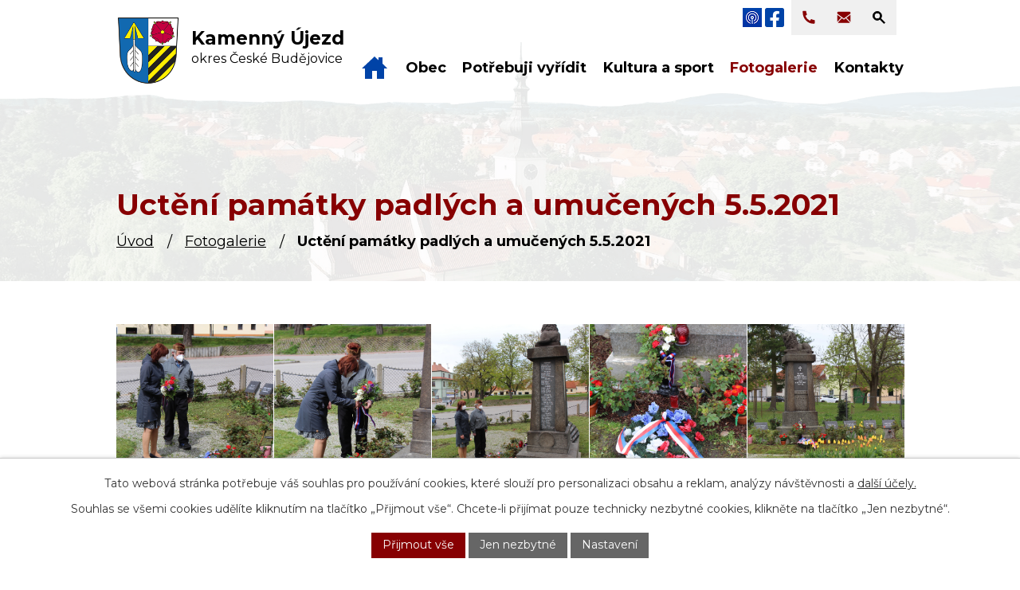

--- FILE ---
content_type: text/html; charset=utf-8
request_url: https://www.kamenny-ujezd.cz/fotogalerie/ucteni-pamatky-padlych-a-umucenych-552021
body_size: 15195
content:
<!DOCTYPE html>
<html lang="cs" data-lang-system="cs">
	<head>



		<!--[if IE]><meta http-equiv="X-UA-Compatible" content="IE=EDGE"><![endif]-->
			<meta name="viewport" content="width=device-width, initial-scale=1, user-scalable=yes">
			<meta http-equiv="content-type" content="text/html; charset=utf-8" />
			<meta name="robots" content="index,follow" />
			<meta name="author" content="Antee s.r.o." />
			<meta name="description" content="Poznejte obec složenou z 9 částí jižně od Č. Budějovic. Navštivte oblíbený Autokemp Štilec, historické památky nebo se kochejte zdejší přírodou." />
			<meta name="keywords" content="Autokempink Štilec, Březí, Bukovec, Kamenný Újezd, Kosov, Krasejovka, Milíkovice, Opalice, Radostice, Rančice." />
			<meta name="viewport" content="width=device-width, initial-scale=1, user-scalable=yes" />
			<meta property="og:image" content="http://www.kamenny-ujezd.cz/image.php?oid=8198641" />
<title>Uctění památky padlých a umučených 5.5.2021 | Kamenný Újezd</title>

		<link rel="stylesheet" type="text/css" href="https://cdn.antee.cz/jqueryui/1.8.20/css/smoothness/jquery-ui-1.8.20.custom.css?v=2" integrity="sha384-969tZdZyQm28oZBJc3HnOkX55bRgehf7P93uV7yHLjvpg/EMn7cdRjNDiJ3kYzs4" crossorigin="anonymous" />
		<link rel="stylesheet" type="text/css" href="/style.php?nid=Q01B&amp;ver=1768399196" />
		<link rel="stylesheet" type="text/css" href="/css/libs.css?ver=1768399900" />
		<link rel="stylesheet" type="text/css" href="https://cdn.antee.cz/genericons/genericons/genericons.css?v=2" integrity="sha384-DVVni0eBddR2RAn0f3ykZjyh97AUIRF+05QPwYfLtPTLQu3B+ocaZm/JigaX0VKc" crossorigin="anonymous" />

		<script src="/js/jquery/jquery-3.0.0.min.js" ></script>
		<script src="/js/jquery/jquery-migrate-3.1.0.min.js" ></script>
		<script src="/js/jquery/jquery-ui.min.js" ></script>
		<script src="/js/jquery/jquery.ui.touch-punch.min.js" ></script>
		<script src="/js/libs.min.js?ver=1768399900" ></script>
		<script src="/js/ipo.min.js?ver=1768399889" ></script>
			<script src="/js/locales/cs.js?ver=1768399196" ></script>

			<script src='https://www.google.com/recaptcha/api.js?hl=cs&render=explicit' ></script>

		<link href="/aktuality?action=atom" type="application/atom+xml" rel="alternate" title="Aktuality">
		<link href="/uredni-deska?action=atom" type="application/atom+xml" rel="alternate" title="Úřední deska">
		<link href="/pozvanky?action=atom" type="application/atom+xml" rel="alternate" title="Pozvánky">
		<link href="/prijate-zadosti-a-odpovedi-dle-zakona-c-10699-sb?action=atom" type="application/atom+xml" rel="alternate" title="Přijaté žádosti a odpovědi dle zákona č. 106/99 Sb.">
		<link href="/smlouvy-o-poskytnuti-dotaci-nad-50000-kc?action=atom" type="application/atom+xml" rel="alternate" title="Smlouvy o poskytnutí dotací nad 50.000,- Kč">
		<link href="/smlouvy-o-dilo-nad-50000-kc?action=atom" type="application/atom+xml" rel="alternate" title="Smlouvy o dílo nad 50.000,- Kč">
		<link href="/index.php?action=atom&amp;oid=12489253" type="application/atom+xml" rel="alternate" title="Výběrová řízení na zakázky malého rozsahu">
		<link href="/rozpocet-a-zaverecny-ucet?action=atom" type="application/atom+xml" rel="alternate" title="Rozpočet a závěrečný účet">
<meta name="format-detection" content="telephone=no">
<link rel="preconnect" href="https://fonts.googleapis.com">
<link rel="preconnect" href="https://fonts.gstatic.com" crossorigin>
<link href="https://fonts.googleapis.com/css2?family=Montserrat:wght@400..700&amp;display=fallback" rel="stylesheet">
<link href="/image.php?nid=694&amp;oid=12526077" rel="icon" type="image/png">
<link rel="shortcut icon" href="/image.php?nid=694&amp;oid=12526077">
<script>
//posun h1
ipo.api.live('h1', function(el) {
if( !document.getElementById('page11547367') && $("#system-menu").length != 1 && !$(".error").length )
{
if (window.innerWidth >= 1025)
{
$(el).wrap("<div class='wrapper-h1 layout-container' />");
$(".wrapper-h1").insertBefore("#iponavigation p");
}
}
});
//převod úvodní fotky do drobečkové navigace
ipo.api.live('body', function(el) {
if( !document.getElementById('page11547367') && !$(".error").length )
{
if( $(el).find(".subpage-background").length )
{
var image_back = $(el).find(".subpage-background .boxImage").html();
$(el).find("#iponavigation").append(image_back);
}
}
});
ipo.api.live('body', function(el) {
//oprava rozměrů fotek
var getMeta = (url, cb) => {
const img = new Image();
img.onload = () => cb(null, img);
img.onerror = (err) => cb(err);
img.src = url;
};
$("img[data-id='automatic-dimension']").each(function( index, es ) {
getMeta($(this).attr("src"), (err, img) => {
$(this).attr("width", img.naturalWidth);
$(this).attr("height", img.naturalHeight);
});
});
//oprava lazyloading
$("img:not(.not-loaded)").each(function( index, es ) {
if( !$(this).is('[loading]').length ){
$(this).attr("loading", "lazy");
var src = $(this).attr("src");
$(this).attr("data-src", src);
}
});
//přesun vyhledávání
$(el).find(".elasticSearchForm").appendTo(".header-fulltext");
//přejmenování placeholderu
$(el).find(".elasticSearchForm input[type='text']").attr("placeholder", "vyhledat");
//funkce pro zobrazování, skrývání vyhledávání a ovládání na desktopu
$(el).find(".elasticSearchForm input[type='text']").on("click change focus", function() {
if ( $(this).val() )
{
$(el).find(".elasticSearchForm").addClass("active");
}
else
{
$(el).find(".elasticSearchForm").removeClass("active");
}
});
//funkce na přidání posuvníku
function displayWhisperer()
{
if( !$(".elaasticSearch-autocompleteResult").is(':empty')  )
{
$("body").addClass("apply-scroll");
}
else
{
$("body").removeClass("apply-scroll");
}
}
$(".elasticSearchForm input[type='text']").keyup(function() {
$.ajax({
type: "POST",
data: 'keyword=' + $(this).val(),
beforeSend: function() {
displayWhisperer();
},
success: function(data) {
displayWhisperer();
}
});
});
});
//funkce pro zobrazování a skrývání vyhledávání
ipo.api.live(".header-fulltext > a", function(el){
var ikonaLupa = $(el).find(".ikona-lupa");
$(el).click(function(e) {
e.preventDefault();
$(this).toggleClass("search-active");
$("body").toggleClass("search-active");
if($(this).hasClass("search-active"))
{
$(ikonaLupa).text('X');
$(ikonaLupa).attr("title","Zavřít vyhledávání");
}
else
{
$(this).removeClass("search-active");
$("body").removeClass("search-active");
if( $("body").hasClass("apply-scroll") )
{
$("body").removeClass("apply-scroll");
}
$(ikonaLupa).attr("title","Otevřít vyhledávání");
$(".elasticSearchForm input[type=text]").val("");
}
$(".elasticSearchForm input[type=text]").focus();
});
});
//označení položek, které mají submenu
ipo.api.live('#ipotopmenu ul.topmenulevel1 li.topmenuitem1', function(el) {
var submenu2 = $(el).find("ul.topmenulevel2");
if (submenu2.length)
{
var title_link = $(el).find("> a").text();
$(submenu2).append("<h3>"+title_link+"</\h3>");
$(el).addClass("hasSubmenu");
$(el).find("> a").after("<span class='open-submenu' />");
}
});
//wrapnutí spanu do poležek první úrovně
ipo.api.live('#ipotopmenu ul.topmenulevel1 li.topmenuitem1 > a', function(el) {
$(el).wrapInner("<span>");
});
//rozbaleni menu
$(function() {
if (window.innerWidth <= 1024)
{
$(".topmenulevel1 > li.hasSubmenu").each(function( index, es ) {
if( $(es).hasClass("active") )
{
$(".topmenulevel1 > li.hasSubmenu.active > ul.topmenulevel2").css("display","block");
$(".topmenulevel1 > li.hasSubmenu.active > .open-submenu").addClass("see-more");
}
$(es).find("> .open-submenu").click(function(e) {
if( $(es).hasClass("active") && $(this).hasClass("see-more") )
{
$(this).removeClass("see-more");
$(es).find("> ul.topmenulevel2").css("display","none");
}
else{
$(this).toggleClass("see-more");
if($(this).hasClass("see-more")) {
$("ul.topmenulevel2").css("display","none");
$(this).next("ul.topmenulevel2").css("display","block");
$(".topmenulevel1 > li > a").removeClass("see-more");
$(this).addClass("see-more");
} else {
$(this).removeClass("see-more");
$(this).next("ul.topmenulevel2").css("display","none");
}
}
});
});
}
});
ipo.api.live('#ipotopmenu ul.topmenulevel2 li.topmenuitem2', function(el) {
var submenu3 = $(el).find("ul.topmenulevel3");
if (submenu3.length)
{
var title_link = $(el).find("> a").text();
$(submenu3).append("<h4>"+title_link+"</\h4>");
$(el).addClass("hasSubmenu");
$(el).find("> a").after("<span class='open-submenu' />");
}
});
ipo.api.live('#ipotopmenu ul.topmenulevel2 li.topmenuitem2 > a', function(el) {
$(el).wrapInner("<span>");
});
//rozbaleni menu
$(function() {
if (window.innerWidth <= 1024)
{
$(".topmenulevel2 > li.hasSubmenu").each(function( index, es ) {
if( $(es).find("> .topmenulevel3 > li.active").length )
{
$(es).addClass("active");
}
if( $(es).hasClass("active") )
{
$(".topmenulevel2 > li.hasSubmenu.active > ul.topmenulevel3").css("display","block");
$(".topmenulevel2 > li.hasSubmenu.active > .open-submenu").addClass("see-more");
}
$(es).find("> .open-submenu").click(function(e) {
if( $(es).hasClass("active") && $(this).hasClass("see-more")  )
{
$(this).removeClass("see-more");
$(es).find("> ul.topmenulevel3").css("display","none");
}
else
{
$(this).toggleClass("see-more");
if( $(this).hasClass("see-more") )
{
$("ul.topmenulevel3").css("display","none");
$(".topmenulevel2 > li.hasSubmenu > .open-submenu").removeClass("see-more");
$(this).next("ul.topmenulevel3").css("display","block");
$(this).addClass("see-more");
}
else
{
$(this).removeClass("see-more");
$(this).next("ul.topmenulevel3").css("display","none");
}
}
});
});
}
});
ipo.api.live('#ipotopmenu ul.topmenulevel3 li.topmenuitem3 > a', function(el) {
$(el).wrapInner("<span>");
});
ipo.api.live("body", function(el){
//galerie
$(el).find(".gallery .matrix > li").each(function( index, es ) {
if( $(es).find("div > a img").length )
{
var productImage = $(es).find("div > a img").attr("src");
$(es).find("div > a img").attr("data-imageUrl", productImage);
var productAttribute = $(es).find("div > a img").attr("data-imageUrl");
var productResult = productAttribute.split("&width")[0];
$(es).find("div > a > img").attr("src", productResult);
$(es).find("div > a > img").attr("data-src", productResult);
}
else
{
var link_product = $(es).find(".title > a").attr("href");
$(es).addClass("not-image");
$(es).find("div > h2").after('<a href="'+link_product+'"></\a>');
}
var link_product = $(es).find(".title > a").attr("href");
var title_product = $(es).find(".title").attr("title");
$(es).find(".title a").text(title_product);
$(es).append("<a class='link__wrapper' href='"+link_product+"'><\/a>");
if( $("html[lang='cs']").length ){
$(es).append('<span class="vstup">Vstoupit do alba <svg xmlns="http://www.w3.org/2000/svg" version="1.1" x="0" y="0" width="6" height="10" viewBox="0 0 6 10" xml:space="preserve" enable-background="new 0 0 6 10"><path d="m1.7 9.7 4-4c.2-.2.3-.5.3-.7a1 1 0 0 0-.3-.7l-4-4A1 1 0 0 0 .3.3c-.4.4-.4.9 0 1.4L3.6 5 .3 8.4c-.4.5-.4 1 0 1.4.4.3 1.1.3 1.4-.1z" fill="#d6bea9"/>\span>');
}
if( $("html[lang='en']").length ){
$(es).append('<span class="vstup">Enter the album <svg xmlns="http://www.w3.org/2000/svg" version="1.1" x="0" y="0" width="6" height="10" viewBox="0 0 6 10" xml:space="preserve" enable-background="new 0 0 6 10"><path d="m1.7 9.7 4-4c.2-.2.3-.5.3-.7a1 1 0 0 0-.3-.7l-4-4A1 1 0 0 0 .3.3c-.4.4-.4.9 0 1.4L3.6 5 .3 8.4c-.4.5-.4 1 0 1.4.4.3 1.1.3 1.4-.1z" fill="#d6bea9"/>\span>');
}
if( $("html[lang='de']").length ){
$(es).append('<span class="vstup">Eintreten <svg xmlns="http://www.w3.org/2000/svg" version="1.1" x="0" y="0" width="6" height="10" viewBox="0 0 6 10" xml:space="preserve" enable-background="new 0 0 6 10"><path d="m1.7 9.7 4-4c.2-.2.3-.5.3-.7a1 1 0 0 0-.3-.7l-4-4A1 1 0 0 0 .3.3c-.4.4-.4.9 0 1.4L3.6 5 .3 8.4c-.4.5-.4 1 0 1.4.4.3 1.1.3 1.4-.1z" fill="#d6bea9"/>\span>');
}
$(es).find("> div > *").unwrap();
});
if( $(el).find(".images > div").length || $(el).find(".catalog.view-itemDetail").length )
{
$(el).find(".images > div").each(function( index, es ) {
var productImage = $(es).find(".image-inner-wrapper a.image-detail img").attr("data-src");
var productResult = productImage.split("&width")[0];
$(es).find(".image-inner-wrapper a.image-detail img").attr("data-src", productResult);
});
}
else
{
$(el).find(".images > div").each(function( index, es ) {
var productImage = $(es).find(".image-inner-wrapper a.image-detail img").attr("src");
var productResult = productImage.split("&width")[0];
$(es).find(".image-inner-wrapper a.image-detail img").attr("src", productResult);
});
}
//odstranění &width
if( $(el).find(".articles > .article").length ){
$(el).find(".articles > .article").each(function( index, es ) {
if( $(es).find("a:not(.morelink) img").length ){
var productImage = $(es).find("a:not(.morelink) img").attr("data-src");
var productResult = productImage.split("&width")[0];
$(es).find("a:not(.morelink) img").attr("data-src", productResult);
}
});
}
//úřední deska
if( $(el).find(".noticeBoard").length ){
$(el).find("table.datagrid .header > th").each(function( i, j ) {
var title = $(j).find("> a").text();
$(j).find("> a").attr("title", title);
$(j).find(".positioner > a").each(function( k, l ) {
if( k == 0 ){
$(l).attr("title", "Seřadit vzestupně");
}
if( k == 1 ){
$(l).attr("title", "Seřadit sestupně");
}
});
});
}
//zjištění zda se jedná o stránku gdpr
if( $(el).find(".view-personalDataProcessing.content").length )
{
$(el).addClass("gdpr-site");
}
//zjištění zda se jedná o stránku 404
if( $(el).find(".error").length )
{
$(el).addClass("error-page");
}
//wrapnutí subpage-rozcestníku a přidání tlačítka pro rozbalování
if( $("html[lang='cs']").length ){
$(el).find(".ipo-widget[data-mce-fragment] ul").before('<span class="action-button"><span>Zobrazit podstránky</\span> <svg xmlns="http://www.w3.org/2000/svg" version="1.1" x="0" y="0" width="6" height="10" viewBox="0 0 6 10" xml:space="preserve" enable-background="new 0 0 6 10"><path d="m1.7 9.7 4-4c.2-.2.3-.5.3-.7a1 1 0 0 0-.3-.7l-4-4A1 1 0 0 0 .3.3c-.4.4-.4.9 0 1.4L3.6 5 .3 8.4c-.4.5-.4 1 0 1.4.4.3 1.1.3 1.4-.1z" fill="#fff"/>\span>');
}else if ($("html[lang='en']").length){
$(el).find(".ipo-widget[data-mce-fragment] ul").before('<span class="action-button"><span>View subpages</\span> <svg xmlns="http://www.w3.org/2000/svg" version="1.1" x="0" y="0" width="6" height="10" viewBox="0 0 6 10" xml:space="preserve" enable-background="new 0 0 6 10"><path d="m1.7 9.7 4-4c.2-.2.3-.5.3-.7a1 1 0 0 0-.3-.7l-4-4A1 1 0 0 0 .3.3c-.4.4-.4.9 0 1.4L3.6 5 .3 8.4c-.4.5-.4 1 0 1.4.4.3 1.1.3 1.4-.1z" fill="#fff"/>\span>');
}else{
$(el).find(".ipo-widget[data-mce-fragment] ul").before('<span class="action-button"><span>Unterseiten ansehen</\span> <svg xmlns="http://www.w3.org/2000/svg" version="1.1" x="0" y="0" width="6" height="10" viewBox="0 0 6 10" xml:space="preserve" enable-background="new 0 0 6 10"><path d="m1.7 9.7 4-4c.2-.2.3-.5.3-.7a1 1 0 0 0-.3-.7l-4-4A1 1 0 0 0 .3.3c-.4.4-.4.9 0 1.4L3.6 5 .3 8.4c-.4.5-.4 1 0 1.4.4.3 1.1.3 1.4-.1z" fill="#fff"/>\span>');
}
//wrapnutí subpage-rozcestníku
$(el).find(".ipo-widget[data-mce-fragment] ul > li > a").wrapInner("<span />");
//přidání třídy action-button
$(el).find(".backlink, .event.clearfix > a, .destination > p:last-child > a").addClass("action-button");
//přesun patičky
$(el).find("#ipocopyright").insertAfter("#ipocontainer");
});
ipo.api.live('.ipo-widget[data-mce-fragment] > .action-button', function(el) {
$(el).click(function(e) {
e.preventDefault();
$(this).toggleClass("see-more");
if($(this).hasClass("see-more")) {
if( $("html[lang='cs']").length ){
$(this).find("span").text('Skrýt podstránky');
}else if ($("html[lang='en']").length){
$(this).find("span").text('Hide subpages');
}else{
$(this).find("span").text('Unterseiten ausblenden');
}
} else {
$(this).removeClass("see-more");
if( $("html[lang='cs']").length ){
$(this).find("span").text('Zobrazit podstránky');
}else if ($("html[lang='en']").length){
$(this).find("span").text('View subpages');
}else{
$(this).find("span").text('Unterseiten ansehen');
}
}
$(".ipo-widget[data-mce-fragment] ul").slideToggle("slow", "easeInOutSine", function () {});
});
});
</script>


 

 


<link rel="preload" href="/image.php?nid=694&amp;oid=12526085" as="image">

	</head>

	<body id="page26113" class="subpage26113"
			
			data-nid="694"
			data-lid="CZ"
			data-oid="26113"
			data-layout-pagewidth="1024"
			
			data-slideshow-timer="3"
			 data-ipo-meta-album="55"
						
				
				data-layout="responsive" data-viewport_width_responsive="1024"
			>



							<div id="snippet-cookiesConfirmation-euCookiesSnp">			<div id="cookieChoiceInfo" class="cookie-choices-info template_1">
					<p>Tato webová stránka potřebuje váš souhlas pro používání cookies, které slouží pro personalizaci obsahu a reklam, analýzy návštěvnosti a 
						<a class="cookie-button more" href="https://navody.antee.cz/cookies" target="_blank">další účely.</a>
					</p>
					<p>
						Souhlas se všemi cookies udělíte kliknutím na tlačítko „Přijmout vše“. Chcete-li přijímat pouze technicky nezbytné cookies, klikněte na tlačítko „Jen nezbytné“.
					</p>
				<div class="buttons">
					<a class="cookie-button action-button ajax" id="cookieChoiceButton" rel=”nofollow” href="/fotogalerie/ucteni-pamatky-padlych-a-umucenych-552021?do=cookiesConfirmation-acceptAll">Přijmout vše</a>
					<a class="cookie-button cookie-button--settings action-button ajax" rel=”nofollow” href="/fotogalerie/ucteni-pamatky-padlych-a-umucenych-552021?do=cookiesConfirmation-onlyNecessary">Jen nezbytné</a>
					<a class="cookie-button cookie-button--settings action-button ajax" rel=”nofollow” href="/fotogalerie/ucteni-pamatky-padlych-a-umucenych-552021?do=cookiesConfirmation-openSettings">Nastavení</a>
				</div>
			</div>
</div>				<div id="ipocontainer">

			<div class="menu-toggler">

				<span>Menu</span>
				<span class="genericon genericon-menu"></span>
			</div>

			<span id="back-to-top">

				<i class="fa fa-angle-up"></i>
			</span>

			<div id="ipoheader">

				<div class="header-container">
	<div class="header-inner flex-container layout-container">
		<a href="/" class="header-logo" title="Obec Kamenný Újezd">
			<img src="/image.php?nid=694&amp;oid=12526085" alt="Obec Kamenný Újezd" width="147" height="160">
			<span class="nazev-obce">
				<span class="first-nazev">Kamenný Újezd</span>
				<span class="second-nazev">okres České Budějovice</span>
			</span>
		</a>
		<div class="header-icons flex-container">
			<a href="https://kamenny-ujezd.munipolis.cz/" class="tooltip" title="MUNIPOLIS" target="_blank" rel="noopener noreferrer">
				<img src="/image.php?nid=694&amp;oid=12532561" alt="Munipolis" width="24" height="24">
			</a>
			<a href="https://www.facebook.com/KamennyUjezd/" class="tooltip facebook" title="Facebook" target="_blank" rel="noopener noreferrer">
				<img src="/image.php?nid=694&amp;oid=12532721" alt="Facebook" width="24" height="24">
			</a>
			<a href="tel:+420387998204" class="tooltip tel tel-header" title="+420 387 998 204" aria-label="Zavolat na +420 387 998 204">
				<svg width="16" height="17" viewbox="0 0 16 17" fill="none" xmlns="http://www.w3.org/2000/svg">
					<path d="M15.4 12.11v3.2q0 .35-.22.61a.8.8 0 0 1-.55.29l-.9.04C6.33 16.25.33 9.78.33 1.8q0-.38.04-.97Q.4.49.64.24A.8.8 0 0 1 1.2 0h2.96q.16 0 .28.12.12.1.14.29a13 13 0 0 0 1.06 4.1c.08.19.03.4-.12.52l-1.8 1.39a11.4 11.4 0 0 0 5.72 6.18l1.3-1.95a.4.4 0 0 1 .21-.16.4.4 0 0 1 .26.03 11 11 0 0 0 3.81 1.14q.16.03.27.15.1.13.1.3" fill="#870002"></path>
				</svg>
			</a>
			<a href="mailto:ou@kamenny-ujezd.cz" class="tooltip mail-header" title="ou@kamenny-ujezd.cz" aria-label="Napsat e-mail na adresu ou@kamenny-ujezd.cz">
				<svg width="19" height="19" viewbox="0 0 19 19" fill="none" xmlns="http://www.w3.org/2000/svg"><g clip-path="url(#a)">
					<path fill-rule="evenodd" clip-rule="evenodd" d="m7.06 10.45 2.42 1.79 2.34-1.74 5.23 5.57q-.21.06-.44.07H2.35q-.27 0-.53-.11zm10.98-4.57v8.72q0 .35-.13.64l-5.13-5.45zM.93 5.93 6.1 9.74l-5.08 5.4q-.1-.26-.1-.54zM16.6 2.3c.79 0 1.43.68 1.43 1.53v.54l-8.56 6.36-8.55-6.3v-.6c0-.85.64-1.53 1.42-1.53z" fill="#870002"></path></g><defs><clippath id="a"><path fill="#fff" d="M.93 0h17.11v18.44H.93z"></path></clippath></defs>
				</svg>
			</a>
			<div class="header-fulltext">
				<a href="#" class="tooltip" title="Otevřít vyhledávání"><span title="Otevřít vyhledávání" class="ikona-lupa">Ikona</span></a>
			</div>
		</div>
	</div>
</div>



<div class="subpage-background">
	
		 
		<div class="boxImage">
			<img class="not-loaded" fetchpriority="high" src="/image.php?oid=12525924&amp;nid=694" width="2000" height="455" alt="Obec Kamenný Újezd">
		</div>
		 
		
	
</div>			</div>

			<div id="ipotopmenuwrapper">

				<div id="ipotopmenu">
<h4 class="hiddenMenu">Horní menu</h4>
<ul class="topmenulevel1"><li class="topmenuitem1 noborder" id="ipomenu11547367"><a href="/">Úvod</a></li><li class="topmenuitem1" id="ipomenu5207991"><a href="/obec">Obec</a><ul class="topmenulevel2"><li class="topmenuitem2" id="ipomenu26099"><a href="/zakladni-informace-o-obci">Základní informace o obci</a><ul class="topmenulevel3"><li class="topmenuitem3" id="ipomenu26112"><a href="/historie">Historie</a></li><li class="topmenuitem3" id="ipomenu4631799"><a href="/kroniky">Kroniky</a></li><li class="topmenuitem3" id="ipomenu11491904"><a href="/virtualni-prohlidka">Virtuální prohlídka</a></li><li class="topmenuitem3" id="ipomenu2440463"><a href="/informace-z-osad">Informace z osad</a><ul class="topmenulevel4"><li class="topmenuitem4" id="ipomenu5211867"><a href="/kamenny-ujezd">Kamenný Újezd</a></li><li class="topmenuitem4" id="ipomenu2440465"><a href="/kosov">Kosov</a></li><li class="topmenuitem4" id="ipomenu2440464"><a href="/krasejovka">Krasejovka</a></li><li class="topmenuitem4" id="ipomenu5211893"><a href="/brezi">Březí</a></li><li class="topmenuitem4" id="ipomenu4166874"><a href="/bukovec">Bukovec</a></li><li class="topmenuitem4" id="ipomenu2572955"><a href="/milikovice">Milíkovice</a></li><li class="topmenuitem4" id="ipomenu2440468"><a href="/opalice">Opalice</a></li><li class="topmenuitem4" id="ipomenu5211916"><a href="/radostice">Radostice</a></li><li class="topmenuitem4" id="ipomenu2440469"><a href="/rancice">Rančice</a></li></ul></li></ul></li><li class="topmenuitem2" id="ipomenu26100"><a href="/samosprava-zastupitelstvo">Vedení obce</a></li><li class="topmenuitem2" id="ipomenu12496331"><a href="/rozpocet-a-zaverecny-ucet">Rozpočet a závěrečný účet</a></li><li class="topmenuitem2" id="ipomenu26102"><a href="/vyhlasky-zakony-a-usneseni-zastupitelstva">Vyhlášky a usnesení</a></li><li class="topmenuitem2" id="ipomenu5212007"><a href="/vyberova-rizeni">Výběrová řízení</a><ul class="topmenulevel3"><li class="topmenuitem3" id="ipomenu2808206"><a href="/verejne-zakazky">Veřejné zakázky</a></li><li class="topmenuitem3" id="ipomenu1898102"><a href="/vyberova-rizeni-na-zakazky-maleho-rozsahu">Výběrová řízení na zakázky malého rozsahu</a><ul class="topmenulevel4"><li class="topmenuitem4" id="ipomenu5400532"><a href="/smernice-c-1-2016-o-evidenci-a-zadavani-verejnych-zakazek-maleho-rozsahu-obci-kamenny-ujezd-platna-od-8-12-2016">Směrnice č. 1/2016 o evidenci a zadávání veřejných zakázek malého rozsahu obcí Kamenný Újezd (platná od 8.12.2016)</a></li><li class="topmenuitem4" id="ipomenu2562947"><a href="/vyzvy-k-podani-nabidky">Výzvy k podání nabídky</a></li><li class="topmenuitem4" id="ipomenu2562949"><a href="/vysledky-vyberovych-rizeni">Výsledky výběrových řízení</a></li></ul></li><li class="topmenuitem3" id="ipomenu2898974"><a href="/smlouvy-o-dilo-nad-50-000-kc">Smlouvy o dílo nad 50.000,- Kč</a></li></ul></li><li class="topmenuitem2" id="ipomenu2808200"><a href="/uredni-deska">Úřední deska</a></li><li class="topmenuitem2" id="ipomenu26104"><a href="/elektronicka-podatelna">Elektronická podatelna</a></li><li class="topmenuitem2" id="ipomenu1952359"><a href="/uzemni-plan-obce">Územní plán obce</a><ul class="topmenulevel3"><li class="topmenuitem3" id="ipomenu9318696"><a href="/mapovy-portal">Mapový portál</a></li></ul></li><li class="topmenuitem2" id="ipomenu4696227"><a href="/strategicky-plan-obce">Strategický plán obce</a></li><li class="topmenuitem2" id="ipomenu8203753"><a href="/povinne-zverejnovane-informace">Povinně zveřejňované informace</a><ul class="topmenulevel3"><li class="topmenuitem3" id="ipomenu6502812"><a href="/gdpr">GDPR</a></li></ul></li><li class="topmenuitem2" id="ipomenu12375657"><a href="https://cro.justice.cz/" target="_blank">Registr oznámení</a></li></ul></li><li class="topmenuitem1" id="ipomenu11547370"><a href="/potrebuji-vyridit">Potřebuji vyřídit</a><ul class="topmenulevel2"><li class="topmenuitem2" id="ipomenu12375659"><a href="/matrika-a-evidence-obyvatel">Matrika a evidence obyvatel</a></li><li class="topmenuitem2" id="ipomenu12375660"><a href="/czech-point">Czech POINT</a></li><li class="topmenuitem2" id="ipomenu12375661"><a href="/hrbitov">Hřbitov</a></li><li class="topmenuitem2" id="ipomenu12375662"><a href="/stavebni-zalezitosti-a-kaceni">Stavební záležitosti a kácení</a></li><li class="topmenuitem2" id="ipomenu7542279"><a href="/poplatky">Poplatky</a><ul class="topmenulevel3"><li class="topmenuitem3" id="ipomenu4274197"><a href="/odpadove-hospodarstvi-obce">Odpadové hospodářství obce</a></li></ul></li><li class="topmenuitem2" id="ipomenu3939275"><a href="/poskytovani-dotaci-z-rozpoctu-obce">Poskytování dotací z rozpočtu obce</a><ul class="topmenulevel3"><li class="topmenuitem3" id="ipomenu4879563"><a href="/pravidla-pro-poskytovani-dotaci">Pravidla pro poskytování dotací</a></li><li class="topmenuitem3" id="ipomenu4879568"><a href="/smlouvy-o-posytnuti-dotaci-nad-50-000-kc">Smlouvy o poskytnutí dotací nad 50.000,- Kč</a></li></ul></li><li class="topmenuitem2" id="ipomenu26101"><a href="/poskytovani-informaci-prijem-podani">Poskytování informací, příjem podání</a><ul class="topmenulevel3"><li class="topmenuitem3" id="ipomenu12489001"><a href="/prijate-zadosti-a-odpovedi-dle-zakona-c-10699-sb">Přijaté žádosti a odpovědi dle zákona č. 106/99 Sb.</a></li></ul></li><li class="topmenuitem2" id="ipomenu26115"><a href="/dum-s-pecovatelskou-sluzbou">Dům s pečovatelskou službou</a></li><li class="topmenuitem2" id="ipomenu378237"><a href="/tiskopisy-ke-stazeni">Formuláře, tiskopisy</a></li><li class="topmenuitem2" id="ipomenu2081260"><a href="/ztraty-a-nalezy">Ztráty a nálezy</a></li><li class="topmenuitem2" id="ipomenu26105"><a href="/aktuality">Aktuality</a></li><li class="topmenuitem2" id="ipomenu26134"><a href="/odkazy">Odkazy</a><ul class="topmenulevel3"><li class="topmenuitem3" id="ipomenu5455084"><a href="/zdravotni-stredisko">Zdravotní středisko</a></li><li class="topmenuitem3" id="ipomenu4021036"><a href="http://farnost-kamenny-ujezd.webnode.cz/" target="_blank">Farnost</a></li><li class="topmenuitem3" id="ipomenu12739786"><a href="https://www.zsku.cz/" target="_blank">ZŠ a MŠ</a></li><li class="topmenuitem3" id="ipomenu12739828"><a href="https://www.pilahamr.cz/index.php" target="_blank">LSaP</a></li></ul></li></ul></li><li class="topmenuitem1" id="ipomenu11547371"><a href="/kultura-a-sport">Kultura a sport</a><ul class="topmenulevel2"><li class="topmenuitem2" id="ipomenu2873150"><a href="/knihovna">Knihovna</a><ul class="topmenulevel3"><li class="topmenuitem3" id="ipomenu7070446"><a href="/obecni-knihovna-kamenny-ujezd">Obecní knihovna Kamenný Újezd</a></li><li class="topmenuitem3" id="ipomenu7070447"><a href="/obecni-knihovna-krasejovka">Obecní knihovna Krasejovka</a></li><li class="topmenuitem3" id="ipomenu7070501"><a href="/aktualni-deni">Aktuální dění</a></li><li class="topmenuitem3" id="ipomenu8010313"><a href="/vedomostni-testy-pro-zvidave-ctenare">Vědomostní testy pro zvídavé čtenáře</a></li><li class="topmenuitem3" id="ipomenu8032883"><a href="/osvedcene-tipy-na-vylet">Osvědčené tipy na výlet</a></li><li class="topmenuitem3" id="ipomenu8124693"><a href="/zajimava-videa">Zajímavá videa</a></li><li class="topmenuitem3" id="ipomenu7070118"><a href="/zivot-v-knihovne">Život v knihovně</a></li></ul></li><li class="topmenuitem2" id="ipomenu948458"><a href="/zpravodaj">Zpravodaj</a><ul class="topmenulevel3"><li class="topmenuitem3" id="ipomenu13005041"><a href="/zpravodaj-2026">Zpravodaje 2026</a></li><li class="topmenuitem3" id="ipomenu11806761"><a href="/zpravodaje-2025">Zpravodaje 2025</a></li><li class="topmenuitem3" id="ipomenu10675250"><a href="/zpravodaj-2024">Zpravodaje 2024</a></li><li class="topmenuitem3" id="ipomenu9579185"><a href="/zpravodaje-2023">Zpravodaje 2023</a></li><li class="topmenuitem3" id="ipomenu8651415"><a href="/zpravodaje-2022">Zpravodaje 2022</a></li></ul></li><li class="topmenuitem2" id="ipomenu12739817"><a href="/spolky-a-organizace">Spolky a organizace</a><ul class="topmenulevel3"><li class="topmenuitem3" id="ipomenu12739819"><a href="https://www.facebook.com/p/Bona-in-Opalitz-100069640324526/" target="_blank">Bona in Opalitz</a></li><li class="topmenuitem3" id="ipomenu12739818"><a href="https://vcelarikamennyujezd.cz/" target="_blank">Český svaz včelařů</a></li><li class="topmenuitem3" id="ipomenu750980"><a href="/cos-tj-sokol-kamenny-ujezd">ČOS TJ Sokol Kamenný Újezd</a></li><li class="topmenuitem3" id="ipomenu761357"><a href="/folklorni-soubor-radost">Folklórní soubor Radost</a></li><li class="topmenuitem3" id="ipomenu3268631"><a href="/sdh-krasejovka">SDH Krasejovka</a></li><li class="topmenuitem3" id="ipomenu4790037"><a href="/taekwon-do">Taekwon-do</a></li><li class="topmenuitem3" id="ipomenu4021114"><a href="http://www.sokolku-fotbal.estranky.cz/" target="_blank">TJ Sokol Kamenný Újezd</a></li><li class="topmenuitem3" id="ipomenu1954943"><a href="/bezecke-zavody">Běžecké závody</a></li></ul></li><li class="topmenuitem2" id="ipomenu12488932"><a href="/pozvanky">Pozvánky</a></li><li class="topmenuitem2" id="ipomenu10393422"><a href="/vitani-obcanku">Vítání občánků</a></li><li class="topmenuitem2" id="ipomenu26130"><a href="/autokemp-stilec">Autokemp Štilec</a></li></ul></li><li class="topmenuitem1 active" id="ipomenu26113"><a href="/fotogalerie">Fotogalerie</a><ul class="topmenulevel2"><li class="topmenuitem2" id="ipomenu4347430"><a href="/fotoreportaze">Fotoreportáže</a></li></ul></li><li class="topmenuitem1" id="ipomenu11547373"><a href="/kontakty">Kontakty</a></li></ul>
					<div class="cleartop"></div>
				</div>
			</div>
			<div id="ipomain">
				<div class="elasticSearchForm elasticSearch-container" id="elasticSearch-form-8815354" >
	<h4 class="newsheader">Fulltextové vyhledávání</h4>
	<div class="newsbody">
<form action="/fotogalerie/ucteni-pamatky-padlych-a-umucenych-552021?do=mainSection-elasticSearchForm-8815354-form-submit" method="post" id="frm-mainSection-elasticSearchForm-8815354-form">
<label hidden="" for="frmform-q">Fulltextové vyhledávání</label><input type="text" placeholder="Vyhledat v textu" autocomplete="off" name="q" id="frmform-q" value=""> 			<input type="submit" value="Hledat" class="action-button">
			<div class="elasticSearch-autocomplete"></div>
</form>
	</div>
</div>

<script >

	app.index.requireElasticSearchAutocomplete('frmform-q', "\/fulltextove-vyhledavani?do=autocomplete");
</script>
<div class="data-aggregator-calendar" id="data-aggregator-calendar-11547379">
	<h4 class="newsheader">Kalendář akcí</h4>
	<div class="newsbody">
<div id="snippet-mainSection-dataAggregatorCalendar-11547379-cal"><div class="blog-cal ui-datepicker-inline ui-datepicker ui-widget ui-widget-content ui-helper-clearfix ui-corner-all">
	<div class="ui-datepicker-header ui-widget-header ui-helper-clearfix ui-corner-all">
		<a class="ui-datepicker-prev ui-corner-all ajax" href="/fotogalerie/ucteni-pamatky-padlych-a-umucenych-552021?mainSection-dataAggregatorCalendar-11547379-date=202512&amp;do=mainSection-dataAggregatorCalendar-11547379-reload" title="Předchozí měsíc">
			<span class="ui-icon ui-icon-circle-triangle-w">Předchozí</span>
		</a>
		<a class="ui-datepicker-next ui-corner-all ajax" href="/fotogalerie/ucteni-pamatky-padlych-a-umucenych-552021?mainSection-dataAggregatorCalendar-11547379-date=202602&amp;do=mainSection-dataAggregatorCalendar-11547379-reload" title="Následující měsíc">
			<span class="ui-icon ui-icon-circle-triangle-e">Následující</span>
		</a>
		<div class="ui-datepicker-title">Leden 2026</div>
	</div>
	<table class="ui-datepicker-calendar">
		<thead>
			<tr>
				<th title="Pondělí">P</th>
				<th title="Úterý">Ú</th>
				<th title="Středa">S</th>
				<th title="Čtvrtek">Č</th>
				<th title="Pátek">P</th>
				<th title="Sobota">S</th>
				<th title="Neděle">N</th>
			</tr>

		</thead>
		<tbody>
			<tr>

				<td>

						<span class="tooltip ui-state-default ui-datepicker-other-month">29</span>
				</td>
				<td>

						<span class="tooltip ui-state-default ui-datepicker-other-month">30</span>
				</td>
				<td>

						<span class="tooltip ui-state-default ui-datepicker-other-month">31</span>
				</td>
				<td>

						<span class="tooltip ui-state-default day-off holiday" title="Nový rok">1</span>
				</td>
				<td>

						<span class="tooltip ui-state-default">2</span>
				</td>
				<td>

						<span class="tooltip ui-state-default saturday day-off">3</span>
				</td>
				<td>

						<span class="tooltip ui-state-default sunday day-off">4</span>
				</td>
			</tr>
			<tr>

				<td>

						<span class="tooltip ui-state-default">5</span>
				</td>
				<td>

						<span class="tooltip ui-state-default">6</span>
				</td>
				<td>

						<span class="tooltip ui-state-default">7</span>
				</td>
				<td>

						<span class="tooltip ui-state-default">8</span>
				</td>
				<td>

						<span class="tooltip ui-state-default">9</span>
				</td>
				<td>

						<span class="tooltip ui-state-default saturday day-off">10</span>
				</td>
				<td>

						<span class="tooltip ui-state-default sunday day-off">11</span>
				</td>
			</tr>
			<tr>

				<td>

						<span class="tooltip ui-state-default">12</span>
				</td>
				<td>

						<span class="tooltip ui-state-default">13</span>
				</td>
				<td>

						<span class="tooltip ui-state-default">14</span>
				</td>
				<td>

					<a data-tooltip-content="#tooltip-content-calendar-20260115-11547379" class="tooltip ui-state-default" href="/pozvanky/zapis-do-1-rocniku-zs" title="Zápis do 1. ročníku ZŠ">15</a>
					<div class="tooltip-wrapper">
						<div id="tooltip-content-calendar-20260115-11547379">
							<div>Zápis do 1. ročníku ZŠ</div>
						</div>
					</div>
				</td>
				<td>

					<a data-tooltip-content="#tooltip-content-calendar-20260116-11547379" class="tooltip ui-state-default" href="/kalendar-akci?date=2026-01-16" title="Zápis do 1. ročníku ZŠ,Baráčnický ples">16</a>
					<div class="tooltip-wrapper">
						<div id="tooltip-content-calendar-20260116-11547379">
							<div>Zápis do 1. ročníku ZŠ</div>
							<div>Baráčnický ples</div>
						</div>
					</div>
				</td>
				<td>

						<span class="tooltip ui-state-default saturday day-off">17</span>
				</td>
				<td>

						<span class="tooltip ui-state-default sunday day-off">18</span>
				</td>
			</tr>
			<tr>

				<td>

						<span class="tooltip ui-state-default">19</span>
				</td>
				<td>

						<span class="tooltip ui-state-default">20</span>
				</td>
				<td>

						<span class="tooltip ui-state-default">21</span>
				</td>
				<td>

					<a data-tooltip-content="#tooltip-content-calendar-20260122-11547379" class="tooltip ui-state-default" href="/pozvanky/koncert-a-vystava-zaku-zus-velesin" title="Koncert a výstava žáků ZUŠ Velešín">22</a>
					<div class="tooltip-wrapper">
						<div id="tooltip-content-calendar-20260122-11547379">
							<div>Koncert a výstava žáků ZUŠ Velešín</div>
						</div>
					</div>
				</td>
				<td>

						<span class="tooltip ui-state-default">23</span>
				</td>
				<td>

					<a data-tooltip-content="#tooltip-content-calendar-20260124-11547379" class="tooltip ui-state-default saturday day-off" href="/pozvanky/sokolsky-ples" title="Sokolský ples">24</a>
					<div class="tooltip-wrapper">
						<div id="tooltip-content-calendar-20260124-11547379">
							<div>Sokolský ples</div>
						</div>
					</div>
				</td>
				<td>

						<span class="tooltip ui-state-default sunday day-off">25</span>
				</td>
			</tr>
			<tr>

				<td>

						<span class="tooltip ui-state-default">26</span>
				</td>
				<td>

						<span class="tooltip ui-state-default">27</span>
				</td>
				<td>

						<span class="tooltip ui-state-default">28</span>
				</td>
				<td>

						<span class="tooltip ui-state-default">29</span>
				</td>
				<td>

						<span class="tooltip ui-state-default">30</span>
				</td>
				<td>

					<a data-tooltip-content="#tooltip-content-calendar-20260131-11547379" class="tooltip ui-state-default saturday day-off ui-state-highlight ui-state-active" href="/pozvanky/opalicky-ples" title="Opalický ples">31</a>
					<div class="tooltip-wrapper">
						<div id="tooltip-content-calendar-20260131-11547379">
							<div>Opalický ples</div>
						</div>
					</div>
				</td>
				<td>

						<span class="tooltip ui-state-default sunday day-off ui-datepicker-other-month">1</span>
				</td>
			</tr>
		</tbody>
	</table>
</div>
</div>	</div>
</div>

				<div id="ipomainframe">
					<div id="ipopage">
<div id="iponavigation">
	<h5 class="hiddenMenu">Drobečková navigace</h5>
	<p>
			<a href="/">Úvod</a> <span class="separator">&gt;</span>
			<a href="/fotogalerie">Fotogalerie</a> <span class="separator">&gt;</span>
			<span class="currentPage">Uctění památky padlých a umučených 5.5.2021</span>
	</p>

</div>
						<div class="ipopagetext">
							<div class="gallery view-detail content">
								
								<h1>Uctění památky padlých a umučených 5.5.2021</h1>

<div id="snippet--flash"></div>
								
																	<hr class="cleaner">

<div class="album">
	<div class="paragraph description clearfix"></div>
</div>
	
<div id="snippet--images"><div class="images clearfix">

																			<div class="image-wrapper" data-img="8198641" style="margin: 5.89px; padding: 6px;">
		<div class="image-inner-wrapper with-description">
						<div class="image-thumbnail" style="width: 90px; height: 90px;">
				<a class="image-detail" href="/image.php?nid=694&amp;oid=8198641&amp;width=467" data-srcset="/image.php?nid=694&amp;oid=8198641&amp;width=1067 1600w, /image.php?nid=694&amp;oid=8198641&amp;width=800 1200w, /image.php?nid=694&amp;oid=8198641&amp;width=467 700w, /image.php?nid=694&amp;oid=8198641&amp;width=200 300w" data-image-width="1067" data-image-height="1600" data-caption="" target="_blank">
<img alt="" style="margin: -23px 0px;" loading="lazy" width="90" height="135" data-src="/image.php?nid=694&amp;oid=8198641&amp;width=90&amp;height=135">
</a>
			</div>
										<div class="image-description" title="" style="width: 90px;">
											</div>
						</div>
	</div>
																		<div class="image-wrapper" data-img="8198643" style="margin: 5.89px; padding: 6px;">
		<div class="image-inner-wrapper with-description">
						<div class="image-thumbnail" style="width: 90px; height: 90px;">
				<a class="image-detail" href="/image.php?nid=694&amp;oid=8198643&amp;width=467" data-srcset="/image.php?nid=694&amp;oid=8198643&amp;width=1067 1600w, /image.php?nid=694&amp;oid=8198643&amp;width=800 1200w, /image.php?nid=694&amp;oid=8198643&amp;width=467 700w, /image.php?nid=694&amp;oid=8198643&amp;width=200 300w" data-image-width="1067" data-image-height="1600" data-caption="" target="_blank">
<img alt="" style="margin: -23px 0px;" loading="lazy" width="90" height="135" data-src="/image.php?nid=694&amp;oid=8198643&amp;width=90&amp;height=135">
</a>
			</div>
										<div class="image-description" title="" style="width: 90px;">
											</div>
						</div>
	</div>
																		<div class="image-wrapper" data-img="8198644" style="margin: 5.89px; padding: 6px;">
		<div class="image-inner-wrapper with-description">
						<div class="image-thumbnail" style="width: 90px; height: 90px;">
				<a class="image-detail" href="/image.php?nid=694&amp;oid=8198644&amp;width=467" data-srcset="/image.php?nid=694&amp;oid=8198644&amp;width=1067 1600w, /image.php?nid=694&amp;oid=8198644&amp;width=800 1200w, /image.php?nid=694&amp;oid=8198644&amp;width=467 700w, /image.php?nid=694&amp;oid=8198644&amp;width=200 300w" data-image-width="1067" data-image-height="1600" data-caption="" target="_blank">
<img alt="" style="margin: -23px 0px;" loading="lazy" width="90" height="135" data-src="/image.php?nid=694&amp;oid=8198644&amp;width=90&amp;height=135">
</a>
			</div>
										<div class="image-description" title="" style="width: 90px;">
											</div>
						</div>
	</div>
																		<div class="image-wrapper" data-img="8198645" style="margin: 5.89px; padding: 6px;">
		<div class="image-inner-wrapper with-description">
						<div class="image-thumbnail" style="width: 90px; height: 90px;">
				<a class="image-detail" href="/image.php?nid=694&amp;oid=8198645&amp;width=467" data-srcset="/image.php?nid=694&amp;oid=8198645&amp;width=1067 1600w, /image.php?nid=694&amp;oid=8198645&amp;width=800 1200w, /image.php?nid=694&amp;oid=8198645&amp;width=467 700w, /image.php?nid=694&amp;oid=8198645&amp;width=200 300w" data-image-width="1067" data-image-height="1600" data-caption="" target="_blank">
<img alt="" style="margin: -23px 0px;" loading="lazy" width="90" height="135" data-src="/image.php?nid=694&amp;oid=8198645&amp;width=90&amp;height=135">
</a>
			</div>
										<div class="image-description" title="" style="width: 90px;">
											</div>
						</div>
	</div>
																		<div class="image-wrapper" data-img="8198646" style="margin: 5.89px; padding: 6px;">
		<div class="image-inner-wrapper with-description">
						<div class="image-thumbnail" style="width: 90px; height: 90px;">
				<a class="image-detail" href="/image.php?nid=694&amp;oid=8198646&amp;width=467" data-srcset="/image.php?nid=694&amp;oid=8198646&amp;width=1067 1600w, /image.php?nid=694&amp;oid=8198646&amp;width=800 1200w, /image.php?nid=694&amp;oid=8198646&amp;width=467 700w, /image.php?nid=694&amp;oid=8198646&amp;width=200 300w" data-image-width="1067" data-image-height="1600" data-caption="" target="_blank">
<img alt="" style="margin: -23px 0px;" loading="lazy" width="90" height="135" data-src="/image.php?nid=694&amp;oid=8198646&amp;width=90&amp;height=135">
</a>
			</div>
										<div class="image-description" title="" style="width: 90px;">
											</div>
						</div>
	</div>
																		<div class="image-wrapper" data-img="8198648" style="margin: 5.89px; padding: 6px;">
		<div class="image-inner-wrapper with-description">
						<div class="image-thumbnail" style="width: 90px; height: 90px;">
				<a class="image-detail" href="/image.php?nid=694&amp;oid=8198648&amp;width=467" data-srcset="/image.php?nid=694&amp;oid=8198648&amp;width=1067 1600w, /image.php?nid=694&amp;oid=8198648&amp;width=800 1200w, /image.php?nid=694&amp;oid=8198648&amp;width=467 700w, /image.php?nid=694&amp;oid=8198648&amp;width=200 300w" data-image-width="1067" data-image-height="1600" data-caption="" target="_blank">
<img alt="" style="margin: -23px 0px;" loading="lazy" width="90" height="135" data-src="/image.php?nid=694&amp;oid=8198648&amp;width=90&amp;height=135">
</a>
			</div>
										<div class="image-description" title="" style="width: 90px;">
											</div>
						</div>
	</div>
																		<div class="image-wrapper" data-img="8198649" style="margin: 5.89px; padding: 6px;">
		<div class="image-inner-wrapper with-description">
						<div class="image-thumbnail" style="width: 90px; height: 90px;">
				<a class="image-detail" href="/image.php?nid=694&amp;oid=8198649&amp;width=467" data-srcset="/image.php?nid=694&amp;oid=8198649&amp;width=1067 1600w, /image.php?nid=694&amp;oid=8198649&amp;width=800 1200w, /image.php?nid=694&amp;oid=8198649&amp;width=467 700w, /image.php?nid=694&amp;oid=8198649&amp;width=200 300w" data-image-width="1067" data-image-height="1600" data-caption="" target="_blank">
<img alt="" style="margin: -23px 0px;" loading="lazy" width="90" height="135" data-src="/image.php?nid=694&amp;oid=8198649&amp;width=90&amp;height=135">
</a>
			</div>
										<div class="image-description" title="" style="width: 90px;">
											</div>
						</div>
	</div>
																		<div class="image-wrapper" data-img="8198650" style="margin: 5.89px; padding: 6px;">
		<div class="image-inner-wrapper with-description">
						<div class="image-thumbnail" style="width: 90px; height: 90px;">
				<a class="image-detail" href="/image.php?nid=694&amp;oid=8198650&amp;width=467" data-srcset="/image.php?nid=694&amp;oid=8198650&amp;width=1067 1600w, /image.php?nid=694&amp;oid=8198650&amp;width=800 1200w, /image.php?nid=694&amp;oid=8198650&amp;width=467 700w, /image.php?nid=694&amp;oid=8198650&amp;width=200 300w" data-image-width="1067" data-image-height="1600" data-caption="" target="_blank">
<img alt="" style="margin: -23px 0px;" loading="lazy" width="90" height="135" data-src="/image.php?nid=694&amp;oid=8198650&amp;width=90&amp;height=135">
</a>
			</div>
										<div class="image-description" title="" style="width: 90px;">
											</div>
						</div>
	</div>
																		<div class="image-wrapper" data-img="8198651" style="margin: 5.89px; padding: 6px;">
		<div class="image-inner-wrapper with-description">
						<div class="image-thumbnail" style="width: 90px; height: 90px;">
				<a class="image-detail" href="/image.php?nid=694&amp;oid=8198651&amp;width=467" data-srcset="/image.php?nid=694&amp;oid=8198651&amp;width=1067 1600w, /image.php?nid=694&amp;oid=8198651&amp;width=800 1200w, /image.php?nid=694&amp;oid=8198651&amp;width=467 700w, /image.php?nid=694&amp;oid=8198651&amp;width=200 300w" data-image-width="1067" data-image-height="1600" data-caption="" target="_blank">
<img alt="" style="margin: -23px 0px;" loading="lazy" width="90" height="135" data-src="/image.php?nid=694&amp;oid=8198651&amp;width=90&amp;height=135">
</a>
			</div>
										<div class="image-description" title="" style="width: 90px;">
											</div>
						</div>
	</div>
		<hr class="cleaner">
</div>
</div>

<div id="snippet--uploader"></div><a class='backlink action-button' href='/fotogalerie'>Zpět na přehled</a>
															</div>
						</div>
					</div>


					

					

					<div class="hrclear"></div>
					<div id="ipocopyright">
<div class="copyright">
	<div class="row copyright__inner flex-container layout-container">
	<div class="copy-info">
		<span class="nadpis-footer">Kamenný Újezd</span>
		<div class="copy-info__wrapper flex-container">
			<div class="copy-adresa">
				<p>Náměstí 220<br>373 81 Kamenný Újezd</p>
				<p><a href="tel:+420387998204">+420 387 998 204</a></p>
				<p><a href="mailto:ou@kamenny-ujezd.cz">ou@kamenny-ujezd.cz</a></p>
				<p><strong>ID datové schránky: </strong>aqebdr7</p>
				<p><strong>IČO: </strong>00245062</p>
			</div>
			<div class="copy-hodiny">
				<div>
					<p><strong>Úřední hodiny</strong></p>
					<p><strong><span>Pondělí </span></strong>7:30 - 11:30, 12:30 - 17:30<br><strong><span>Středa </span></strong>7:30 - 11:30, 12:30 - 17:30<br><strong><span>Pátek </span></strong>7:30 - 11:30</p>
				</div>
			</div>
		</div>
	</div>
	<div class="copy-mapa">
		<a title="Zobrazit na mapě" href="https://maps.app.goo.gl/UvnoJde3sxrLiyba7" target="_blank" rel="noopener noreferrer" aria-label="Zobrazit obec na Google mapách">
			<img src="/file.php?nid=694&amp;oid=12533815" width="361" height="207" alt="Mapa">
			<span class="action-button">Zobrazit na mapě</span>
		</a>
	</div>
</div>

<div class="row antee">
	<div class="layout-container">
		© 2026 Kamenný Újezd, <a href="mailto:ou@kamenny-ujezd.cz">Kontaktovat webmastera</a>, <span id="links"><a href="/mapa-stranek">Mapa stránek</a>, <a href="/prohlaseni-o-pristupnosti">Prohlášení o přístupnosti</a></span><br>ANTEE s.r.o. - <a href="https://www.antee.cz" rel="nofollow">Tvorba webových stránek</a>, Redakční systém IPO
	</div>
</div>
</div>
					</div>
					<div id="ipostatistics">
<script >
	var _paq = _paq || [];
	_paq.push(['disableCookies']);
	_paq.push(['trackPageView']);
	_paq.push(['enableLinkTracking']);
	(function() {
		var u="https://matomo.antee.cz/";
		_paq.push(['setTrackerUrl', u+'piwik.php']);
		_paq.push(['setSiteId', 2938]);
		var d=document, g=d.createElement('script'), s=d.getElementsByTagName('script')[0];
		g.defer=true; g.async=true; g.src=u+'piwik.js'; s.parentNode.insertBefore(g,s);
	})();
</script>
<script >
	$(document).ready(function() {
		$('a[href^="mailto"]').on("click", function(){
			_paq.push(['setCustomVariable', 1, 'Click mailto','Email='+this.href.replace(/^mailto:/i,'') + ' /Page = ' +  location.href,'page']);
			_paq.push(['trackGoal', null]);
			_paq.push(['trackPageView']);
		});

		$('a[href^="tel"]').on("click", function(){
			_paq.push(['setCustomVariable', 1, 'Click telefon','Telefon='+this.href.replace(/^tel:/i,'') + ' /Page = ' +  location.href,'page']);
			_paq.push(['trackPageView']);
		});
	});
</script>
					</div>

					<div id="ipofooter">
						
					</div>
				</div>
			</div>
		</div>
	</body>
</html>


--- FILE ---
content_type: image/svg+xml
request_url: https://www.kamenny-ujezd.cz/file.php?nid=694&oid=12533816
body_size: 618
content:
<svg width="21" height="20" viewBox="0 0 21 20" fill="none" xmlns="http://www.w3.org/2000/svg">
<g clip-path="url(#clip0_2_2377)">
<path fill-rule="evenodd" clip-rule="evenodd" d="M7.22268 11.334L10.0727 13.269L12.82 11.387L18.9782 17.42C18.816 17.472 18.6428 17.5 18.4626 17.5H1.67878C1.45723 17.5 1.24574 17.457 1.05138 17.38L7.22268 11.334ZM20.1413 6.376V15.833C20.1413 16.08 20.087 16.314 19.9903 16.525L13.9539 10.611L20.1413 6.376ZM-3.40378e-09 6.429L6.0847 10.561L0.106749 16.419C0.035948 16.2316 -0.000214687 16.0331 -3.40378e-09 15.833V6.429ZM18.4626 2.5C19.3891 2.5 20.1413 3.246 20.1413 4.167V4.753L10.0687 11.648L-3.40378e-09 4.81V4.167C-3.40378e-09 3.247 0.751272 2.5 1.67878 2.5H18.4626Z" fill="#870002"/>
</g>
<defs>
<clipPath id="clip0_2_2377">
<rect width="20.1413" height="20" fill="white"/>
</clipPath>
</defs>
</svg>


--- FILE ---
content_type: image/svg+xml
request_url: https://www.kamenny-ujezd.cz/file.php?nid=694&oid=12533815
body_size: 20908
content:
<svg width="361" height="207" viewBox="0 0 361 207" fill="none" xmlns="http://www.w3.org/2000/svg">
<path d="M115.882 83.8551L118.627 86.5892V88.4644L119.184 88.685L120.539 92.3292L121.368 92.7429L122.924 91.1906L132.253 87.2983L134.299 88.5235L136.337 87.9129L135.681 83.7369L138.683 81.8222L135.547 79.5884L132.679 77.6817L130.302 75.0579L123.078 77.1537L121.645 76.7164L120.432 79.9509L117.794 79.0211L114.666 79.5215L114.069 79.876L117.423 82.3186L115.882 83.8551Z" fill="#A3A3A3" fill-opacity="0.25"/>
<path d="M94.3456 127.392L96.9602 129.346L100.752 127.64L103.714 124.406L105.854 124.989L105.977 127.313L112.577 125.997L114.464 123.243L118.477 125.398L119.978 127.703L122.952 125.229L129.942 126.868L132.743 126.308L135.855 128.637L139.548 126.139L140.626 121.565L143.466 119.899L146.112 122.936L147.368 121.963L149.591 125.217L150.993 125.682L151.846 123.125H153.446L154.279 120.352L157.609 121.108L161.384 120.549L163.217 122.255L164.73 120.746L167.222 120.371L167.664 118.055L167.285 117.015L164.52 116.723L165.148 112.346L167.561 108.285L169.572 108.954L170.449 107.453H173.284L175.054 104.739L177.731 105.074L176.803 102.765L179.848 101.244L181.081 100.126L180.954 98.861L182.984 95.7566V92.0652L180.287 91.6791L179.457 89.0632L177.451 88.3146L174.268 85.4426L176.689 80.6166L177.021 78.2016L174.524 77.5476V75.042L175.784 72.0282L174.773 70.8936L175.306 65.9848L173.549 64.5232L172.755 65.7681L165.93 65.1614V62.7898L163.849 61.08L161.29 59.2362L160.602 56.3288L162.289 55.7181L163.185 53.3662L162.064 51.6288L161.061 46.6255L162.147 45.1048L160.16 44.3326L159.445 42.9065L155.164 39.1362L152.652 39.8335L151.242 37.6667L150.18 40.3142L146.831 41.4724L146.985 44.5099L142.605 43.0995L141.775 45.6957L138.075 48.8198L133.252 49.8717L131.874 46.984H128.299L126.937 47.7167V51.684L123.647 54.1856L122.178 53.3622L122.51 55.0129L122.209 59.6775L116.522 60.0911L115.61 61.6079L114.018 60.816L110.321 61.8679L110.191 61.8403L101.806 59.9375L100.803 63.5659L94.7208 66.7333L94.863 69.5502L92.0273 69.956L91.6521 67.8364L91.1465 68.061L88.9151 70.5666L83.2278 70.4327L79.4718 73.5095H76.17L74.4757 78.7138L71.2371 80.3999L69.9496 81.3651L70.1984 81.4439L70.9686 85.2929L75.1866 84.7847L77.5998 87.3337L80.1235 88.8425L83.3265 89.1104L89.1323 92.0061L88.8874 93.3534L92.3748 93.9956L93.1173 99.322L91.2374 103.88L91.6442 106.981L90.6766 108.911L90.3724 111.956H86.3795L84.5904 113.966L84.7326 114.34L86.2176 114.044L86.3914 116.479L86.7271 118.701H88.8558L88.3108 125.245L90.1473 125.666L89.468 128.077L94.3456 127.384V127.392ZM114.306 78.5404L117.893 77.9692L119.824 78.6507L121.025 75.4557L123.086 76.09L130.634 73.8995L133.359 76.9015L136.139 78.7492L140.519 81.8694L136.803 84.2411L137.49 88.6377L134.157 89.6344L132.17 88.4446L123.505 92.0573L121.57 93.9877L119.713 93.0619L118.378 89.4689L117.596 89.1577V87.0146L114.429 83.855L115.847 82.4406L112.213 79.7932L114.306 78.5404Z" fill="#A3A3A3" fill-opacity="0.25"/>
<path d="M184.493 24.0632L184.446 25.0797L186.025 26.3679L184.868 28.9681L187.558 38.3562L186.665 40.133L190.48 45.3451L186.977 46.921L184.54 45.5106L183.213 46.8343L180.994 44.2026L179.118 45.3845L179.655 48.2092L176.649 49.9742L174.339 46.661L169.37 45.4515L167.261 48.5402L163.087 45.5854L162.17 46.8619L163.051 51.2388L164.347 53.252L163.095 56.5258L161.827 56.9867L162.214 58.6335L164.505 60.2842L166.973 62.3131V64.2278L172.238 64.6966L173.324 62.9907L176.4 65.5515L175.859 70.5548L176.997 71.8313L175.567 75.2469V76.7597L178.178 77.4452L177.743 80.6127L182.151 79.2929L182.85 76.6376L192.791 76.7715L194.935 73.8286H198.478L198.751 76.2633L200.923 76.3658L203.506 74.0611L209.071 75.109L209.738 78.832L212.045 79.0881L213.273 81.4006L215.891 82.0546L218.858 85.3993L220.876 84.6902L225.26 84.3041L226.33 82.7007L225.453 79.9311L233.293 76.9134L233.858 74.0965H236.073L237.385 76.7125L239.889 76.2279L238.419 74.4551L238.167 70.0151L231.551 62.1516L228.629 61.2652L228.376 57.4595L224.051 56.5691L222.906 58.0938L219.217 52.7634L219.347 51.2427L220.872 51.6249L220.998 50.4824L225.959 46.2946L227.104 47.5631L229.648 44.7739L230.41 41.6025L232.57 39.8257L230.536 37.9268L228.755 37.0364L227.357 33.9911L220.998 32.4704L219.853 36.15L218.838 36.5282L216.168 34.1211L213.624 33.739L211.207 37.4186L209.683 38.5611L207.392 37.7968L208.411 36.2761V32.5965L206.12 30.4415L201.417 31.9622L198.747 25.4933L191.626 27.2701L191.752 25.6233L184.493 24.0632Z" fill="#A3A3A3" fill-opacity="0.25"/>
<path d="M241.472 78.1348L240.635 77.1263L236.816 77.8669L235.437 75.1249H234.703L234.189 77.666L226.725 80.5419L227.459 82.8624L225.84 85.2813L221.093 85.6989L218.545 86.5971L215.335 82.9727L212.578 82.2872L211.389 80.0455L208.861 79.7658L208.186 75.9877L203.814 75.1604L201.294 77.4099L197.826 77.2445L197.558 74.857H195.461L193.308 77.8078L183.64 77.6739L183 80.1086L177.352 81.7987L177.317 81.6923L175.555 85.2104L178.012 87.4284L180.302 88.2833L181.088 90.7613L184.031 91.1789V96.0641L182.028 99.1212L182.123 100.063L187.119 103.924L190.615 102.982L194.698 106.24L197.973 106.086L197.582 108.171L199.232 107.95L200.07 109.384L201.259 108.592L201.101 112.713L203.739 113.745L206.855 113.505L209.126 109.967L222.59 117.244L223.617 119.548L227.147 119.938L230.031 123.208L230.623 122.196L236.879 122.066L238.111 118.93L248.005 120.198L250.71 121.66L251.358 118.63V115.959L253.392 115.687L253.495 113.06L250.769 111.295L251.2 108.868L247.401 102.371L249.044 98.6879L245.967 88.5079L248.692 88.1848L251.883 85.2498L251.623 80.8571L253.89 71.8196L251.899 73.0606L250.118 77.5005L248.084 77.6266L246.812 81.1762L244.521 80.798L241.472 78.1348Z" fill="#A3A3A3" fill-opacity="0.25"/>
<path d="M259.02 62.5336L262.962 64.1843L263.214 66.7215L262.326 67.99L263.471 70.0189L261.69 70.7793L260.165 68.2422L259.403 71.2875L257.112 69.7668L255.967 70.275V72.8121L254.841 72.2527L252.657 80.9632L252.934 85.6829L249.142 89.1774L247.302 89.394L250.134 98.7704L248.55 102.32L252.274 108.686L251.899 110.814L254.545 112.528L254.383 116.597L252.385 116.861V118.744L251.646 122.172L252.057 122.392L250.074 123.712L249.04 124.019L249.134 126.23L253.104 126.375L251.468 129.472L252.353 133.246L253.585 135.704L252.191 136.815L252.574 138.06L254.028 139.124L256.37 135.787L254.324 131.844L257.219 128.956L260.197 129.783L262.266 136.662L263.258 137.95L264.727 136.973L265.608 142.252L268.459 143.028L270.797 147.362L276.726 145.943L279.206 143.729L280.493 142.875L279.81 141.279L279.96 138.584L281.54 136.614L283.479 139.033L286.88 140.66L287.409 141.63L289.317 139.423L288.989 137.458H293.673L296.062 136.63L294.565 134.322L298.803 133.088L300.197 135.035L302.765 134.928L303.795 131.067L306.457 129.531L307.547 128.262L308.902 129.476L310.833 127.344L310.063 126.249L309.886 125.272C308.874 125.654 307.804 126.021 307.461 126.021C307.303 126.021 307.152 125.958 307.038 125.84C306.908 125.706 306.564 125.351 306.671 121.597L303.282 118.866L301.939 115.849L300.596 117.302L298.013 116.014L299.277 110.278L298.693 108.726L295.411 109.695L292.757 109.254L289.143 106.657L287.958 101.146L287.069 100.91L287.689 103.624L284.7 103.774L283.132 107.055L280.999 104.349L281.508 101.43L280.351 100.898L273.171 104.621L272.879 100.839H271.192L269.988 98.9516L270.872 94.6889L272.586 93.243L272.685 91.7421L270.106 89.981L270.588 87.1012L273.582 83.7249L272.95 81.6999L274.656 76.4563L282.899 69.101L283.76 70.6729L284.388 70.2947L284.313 65.835L282.03 65.185L280.248 66.7057L280.884 61.8875L277.705 62.3957L273.254 59.0983L272.365 56.1829L269.695 56.4351L256.725 51.3608L254.818 53.898L257.235 56.1829L259.016 62.5258L259.02 62.5336Z" fill="#A3A3A3" fill-opacity="0.25"/>
<path d="M219.691 141.732L222.862 134.396L226.14 132.553L228.376 131.741L226.105 129.472L229.758 128.81L230.445 127.266L227.44 126.84L229.537 124.047L229.462 124.114L226.638 120.915L222.918 120.501L221.796 117.98L209.478 111.326L207.447 114.486L203.581 114.785L200.042 113.402L200.153 110.558L199.73 110.838L198.687 109.057L196.31 109.372L196.721 107.17L194.359 107.284L190.382 104.109L186.894 105.046L181.661 101L180.453 102.099L178.126 103.258L179.347 106.307L175.579 105.838L173.857 108.482H171.053L170.05 110.191L168.031 109.522L166.148 112.697L165.701 115.817L168.039 116.065L168.734 117.972L168.103 121.281L165.227 121.711L163.249 123.685L161.053 121.64L157.577 122.152L154.994 121.569L154.216 124.153H152.593L151.973 126.009L152.214 126.088L151.929 133.108L149.998 139.014L151.854 140.601L150.91 144.636L154.133 147.618L156.467 145.806L161.25 148.351L160.429 149.848L163.888 151.963L166.14 150.38L171.392 152.862L173.624 152.7L174.201 157.42L177.254 160.221L184.671 159.681L188.182 163.66L184.082 166.434L182.506 171.153L183.616 171.051L184.055 172.508L186.689 173.127L186.594 173.312L188.593 174.707L190.042 173.497H193.585L201.345 169.038L204.647 166.174L208.893 168.088L210.797 167.202H215.824L215.038 164.976L219.146 164.673L221.29 162.533L218.281 160.134L220.935 159.354L219.738 156.837L222.617 155.832V154.938L220.832 154.252L221.326 149.982L222.775 149.777L221.563 148.016L223.648 145.156L219.691 141.732Z" fill="#A3A3A3" fill-opacity="0.25"/>
<path d="M139.745 18.5203L136.175 17.362L134.911 19.0994L132.664 19.3476L132.269 22.125L129.662 22.645L128.26 21.5262L126.467 21.4277L126.107 23.5748L124.622 24.8079L125.748 28.0384L122.162 29.2794L122.43 31.5407L120.708 32.2026L121.289 35.3307L125.59 44.1672L127.557 44.6912L128.45 45.9637H132.537L133.845 48.7018L137.62 47.8784L140.898 45.1088L141.953 41.8113L145.898 43.0838L145.78 40.7595L149.417 39.5067L151.041 35.4567L153.122 38.6478L155.444 38.0057L160.294 42.2762L160.922 43.5251L163.77 44.6321L163.687 44.7503L167.001 47.0983L168.92 44.2894L174.963 45.7589L176.949 48.6072L178.509 47.6932L177.976 44.8921L181.203 42.8593L183.28 45.3176L184.37 44.2303L187.036 45.7667L188.904 44.9315L185.468 40.2316L186.456 38.2539L183.774 28.8894L184.765 26.6674L183.391 25.5446L183.478 23.8191L182.98 22.7041L177.767 20.9274L176.874 22.9563L174.84 23.8466L174.967 18.1381L170.01 14.9667L168.865 9.76639L170.646 9.25818L169.374 7.98962L167.34 5.70857L164.414 6.08678L163.399 2.78931L161.617 5.5825L160.346 3.67966L154.496 2.78931L153.477 5.07429L154.113 6.08678H155.511L155.768 9.76639L154.623 11.2871L155.385 13.0639L155.642 16.4874L145.851 14.9667L144.196 20.0409L142.415 19.2806L140.002 19.9149L139.745 18.5203Z" fill="#A3A3A3" fill-opacity="0.25"/>
<path d="M74.6415 174.151L76.0397 173.135H76.2253L76.3714 171.098L77.5484 167.43L79.3296 166.926L79.4678 158.184L81.723 158.873L84.1085 158.196L85.242 153.547L86.4742 145.892L88.919 143.588L89.8945 140.432L88.3937 137.438L89.4838 135.259L87.7578 130.354L88.8637 126.431L87.2088 126.048L87.7381 119.733H85.8384L85.3684 116.578L85.2736 115.281L84.0729 115.522L83.4094 113.753L85.9174 110.936H89.4443L89.6733 108.627L90.5857 106.807L90.1868 103.746L92.0667 99.192L91.4664 94.8741L87.6986 94.1768L87.9908 92.5813L83.054 90.1151L79.8075 89.8472L76.9599 88.1413L74.8074 85.8681L70.1589 86.4276L69.3176 82.2437L66.8768 81.4715L66.083 80.2227L64.128 81.1485L64.2544 83.3665L61.4147 84.7138V88.7874H59.0371L53.6144 86.2109L49.5978 90.0914L46.2604 90.706L47.0148 90.7769L44.8347 95.796L35.4586 94.6929L31.9751 96.1821L30.5967 98.4198L29.0248 96.387L27.6306 96.8834L26.8171 97.8564L25.0556 97.2182L23.6417 97.0449L22.3778 101.977L19.9647 102.107L19.4552 106.417L16.4022 108.576L18.9457 113.776L22.8873 114.663L22.6345 120.115L24.7949 120.88L26.0666 126.458L28.9932 127.349L30.265 135.082L33.4404 135.972L36.6197 142.693L41.3275 143.584L42.0898 141.551L44.2501 142.567L50.0993 146.117L49.8466 149.288L51.7542 149.544L57.3467 157.026V159.819L63.8318 161.214L69.3018 167.3L69.8074 172.883L75.5302 175.928L74.6415 174.151Z" fill="#A3A3A3" fill-opacity="0.25"/>
<path d="M46.8767 55.7891L53.7014 56.7425L53.966 58.7005L60.4471 58.8344L61.1383 70.8424L63.5238 74.9003L62.1691 76.8622L63.9503 77.9259L64.0688 80.0415L66.4622 78.9108L67.5444 80.6088L69.3651 81.18L69.0531 80.7624L70.6961 79.5333L73.6385 78.0047L75.4355 72.4892H79.1164L82.8803 69.4045L88.4728 69.5384L90.5384 67.2219L92.4499 66.3749L92.8804 68.8096L93.8046 68.6756L93.6743 66.1346L99.9461 62.8726L101.095 58.7281L110.306 60.82L114.133 59.7287L115.231 60.2763L115.926 59.1142L121.254 58.7241L121.491 55.0879L120.744 51.3767L123.576 52.9644L125.922 51.1797V47.1101L127.431 46.2985L126.929 45.5855L124.871 45.0379L120.306 35.6537L119.543 31.5486L121.313 30.8709L121.044 28.5781L124.441 27.408L123.418 24.4769L125.156 23.0311L125.602 20.3521L128.647 20.5215L129.931 21.5458L131.352 21.2622L131.759 18.4178L134.346 18.1302L135.148 17.0271L134.658 16.8695L135.42 14.2063L136.949 12.4295L136.823 10.9088L131.988 12.0513L131.479 11.0349L133.896 7.10315L132.881 4.94818L128.935 3.04533L127.92 0.634281L126.649 2.41105L125.886 1.77677L122.707 2.78926L122.071 1.77677L119.654 1.5207L118.509 0L115.969 1.5207L116.731 3.29747L115.839 5.58246L116.475 6.72101L118.892 6.46887L118.509 8.75386L123.086 10.5267L122.198 13.8242L120.29 13.1899L117.746 15.2227L116.096 14.0802L114.188 14.2063L113.426 16.8695L104.397 21.0534H99.6894L98.1648 22.8302L96.514 22.578L95.495 24.6069L96.0045 26.5098L92.3156 27.7783L86.5928 27.5223L85.5778 28.6648L83.4135 27.5223L80.3645 29.5551L78.0737 29.0469L76.5492 29.8072L76.802 31.9622L75.9134 35.5158L72.2245 38.179L71.2095 37.9268L68.666 34.4993L67.6471 37.1625L65.23 37.9268L65.3603 40.7161L63.3224 40.59L62.4337 38.9393H61.2884L58.4921 46.6767L55.9487 46.0425L55.06 45.2821L52.007 47.0589L49.8467 46.5507L49.0844 52.0031L46.3356 54.6348L46.8767 55.7891Z" fill="#A3A3A3" fill-opacity="0.25"/>
<path d="M358.073 115.806L354.641 114.663L352.987 113.647L349.428 111.87L346.375 101.977L347.9 99.8225L345.739 98.936L345.356 97.2853L346.501 95.2564L343.832 95.3825L344.467 96.3989L344.215 96.9071L342.69 96.7811L338.496 94.2439L334.428 93.7357L332.903 95.6386L330.996 95.1304L329.977 91.5808L327.433 91.3286L324.89 88.1572L323.235 90.0601L321.963 89.6779L320.056 85.2379L316.24 82.7008L315.857 85.7462L317.891 86.6326L317.508 88.5354L313.314 88.1533L308.353 90.9425L306.829 89.674L306.193 87.2629L303.902 87.1368L299.451 78.8912L298.432 80.2858L296.651 79.7776L293.598 74.9595L299.194 73.1827L300.719 71.2798L302.5 71.1538L302.753 69.6331L300.462 65.7013L302.622 64.0506L299.064 61.1313L298.302 64.1767L296.268 66.5877L286.986 66.3356L285.367 67.4545L285.422 70.878L283.365 72.1072L282.614 70.7322L275.545 77.0396L274.028 81.708L274.739 83.9733L271.556 87.5623L271.232 89.5046L273.756 91.2262L273.586 93.7436L271.809 95.2446L271.082 98.7509L271.757 99.8106H273.831L274.076 102.994L280.324 99.7515L282.658 100.827L282.093 104.073L282.918 105.117L284.036 102.773L286.418 102.655L285.695 99.4758L288.835 100.311L290.067 106.051L293.167 108.277L295.348 108.639L299.321 107.465L300.348 110.199L299.19 115.451L300.367 116.038L302.247 114.005L304.127 118.221L307.721 121.116L307.713 121.372C307.67 122.696 307.686 124.248 307.777 124.918C308.294 124.764 309.269 124.414 310.099 124.091L310.679 123.866L311.039 125.84L311.742 126.84L314.424 126.557L315.099 128.988L324.511 128.468L328.022 130.544L330.344 129.318L332.765 131.217L332.248 132.9L336.482 135.275L336.217 137.525L338.429 138.569L341.15 137.994V135.839L344.076 132.793L343.693 130.382L346.363 128.605L347.252 130L352.975 129.618L355.265 130.886L357.426 129.11L360.858 128.349L360.984 126.699L358.058 115.79L358.073 115.806Z" fill="#A3A3A3" fill-opacity="0.25"/>
<path d="M293.25 178.331L289.984 177.595L290.999 175.061H284.621L283.412 173.052H281.011L280.45 170.669L274.553 168.931L273.147 163.952L267.701 165.76L267.887 162.569L270.09 159.783L271.694 159.169L272.081 156.841H269.569L268.515 150.537L270.316 148.611L267.776 143.903L264.715 143.072L263.984 138.706L263.041 139.337L261.346 137.142L259.387 130.622L257.531 130.11L255.592 132.045L257.574 135.87L254.277 140.574L251.702 138.691L251.01 136.453L252.302 135.421L251.386 133.597L250.39 129.33L251.441 127.337L248.155 127.218L247.985 123.263L249.636 122.771L250.07 122.479L247.685 121.191L238.775 120.048L237.59 123.074L231.219 123.208L230.394 124.618L229.304 126.068L231.938 126.446L230.477 129.724L228.218 130.134L230.244 132.155L226.571 133.486L223.672 135.121L220.935 141.448L225.035 144.994L222.823 148.032L224.565 150.557L222.254 150.884L221.942 153.582L223.648 154.233V156.557L221.156 157.428L222.377 160L220.465 160.56L222.827 162.447L219.6 165.665L216.456 165.898L217.278 168.226H211.026L208.901 169.215L204.821 167.379L201.946 169.877L201.902 169.9L193.857 174.526H190.417L188.644 175.995L186.124 174.234L183.881 178.635L184.631 179.096L187.81 179.226L191.243 182.141L195.82 182.649L197.092 180.872L200.145 180.998L205.994 186.581L211.59 190.895L228.502 193.05L233.459 186.455L235.24 187.341L237.531 186.199L241.472 188.484L243.885 187.597L245.157 192.541L248.21 192.415L250.88 194.318L256.986 193.432L257.875 201.547L258.894 202.564L260.671 197.616L264.107 190.26L267.03 188.228L267.792 184.93L273.132 180.872L282.796 186.199L286.994 183.283L291.572 185.947L294.925 183.122L293.25 178.331Z" fill="#A3A3A3" fill-opacity="0.25"/>
<path d="M335.123 138.147L335.395 135.842L331.035 133.396L331.588 131.595L330.249 130.547L328.006 131.729L324.266 129.519L314.341 130.071L313.673 127.679L311.75 127.88L308.989 130.93L307.654 129.732L307.133 130.339L304.692 131.749L303.574 135.925L299.696 136.087L298.404 134.282L296.193 134.924L297.65 137.174L293.862 138.486H290.217L290.426 139.735L287.231 143.426L286.149 141.448L282.835 139.861L281.552 138.261L280.983 138.97L280.865 141.098L281.793 143.257L279.854 144.545L277.231 146.881L271.315 148.299L271.571 148.772L269.613 150.868L270.438 155.816H273.297L272.61 159.917L270.722 160.642L268.894 162.951L268.815 164.31L273.842 162.636L275.391 168.108L281.315 169.853L281.824 172.024H283.993L285.201 174.033H292.52L291.386 176.858L294.032 177.461L295.79 182.48L299.708 181.381L303.906 177.193L309.629 177.449L310.644 168.695L318.91 168.443L321.58 163.369L322.342 157.916L323.105 152.208L325.648 147.133L334.297 144.978L337.473 141.047L336.999 139.033L335.123 138.147Z" fill="#A3A3A3" fill-opacity="0.25"/>
<path d="M185.176 173.824L183.241 173.371L182.874 172.15L181.033 172.316L183.217 165.78L186.637 163.463L184.236 160.741L176.882 161.277L173.225 157.916L172.723 153.791L171.195 153.902L166.242 151.562L163.928 153.193L159.058 150.214L159.848 148.768L156.574 147.023L154.074 148.961L149.773 144.982L150.713 140.976L148.809 139.349L150.906 132.927L151.155 126.817L148.943 126.084L147.139 123.444L145.977 124.343L143.252 121.219L141.526 122.231L140.456 126.766L135.823 129.898L132.49 127.404L129.923 127.916L123.212 126.344L119.741 129.228L117.75 126.175L114.784 124.579L113.181 126.915L105.005 128.546L104.859 125.781L104.042 125.556L101.364 128.487L96.8259 130.528L94.0691 128.467L89.1638 129.165L88.836 130.323L90.6015 135.33L89.543 137.438L90.9964 140.341L89.8234 144.151L87.434 146.401L86.2491 153.752L84.9655 159.015L81.7111 159.945L80.4749 159.563L80.3446 167.702L78.362 168.266L77.3904 171.295L77.2561 173.135H79.219L79.6021 175.546H81.7625L84.0492 180.238L87.4853 180.62L90.2815 185.06L91.0438 189.244L94.4759 189.752L98.2911 193.936L101.854 194.444L105.033 197.998L102.106 199.393L104.65 203.959L116.222 204.467L119.654 207L122.071 204.211L125.124 203.703L126.522 199.771L128.303 201.548L131.862 202.69L134.532 201.421L137.075 204.971L139.745 204.719L140.381 196.221L144.579 193.558L145.085 188.102L153.225 190.004L154.623 188.484L152.968 186.707L154.623 180.238L153.604 171.992L155.259 168.951L162.632 171.358L164.54 175.164L166.068 174.53L168.482 173.895L170.263 171.358L174.331 172.757L183 178.095L185.176 173.824Z" fill="#A3A3A3" fill-opacity="0.25"/>
<path d="M20.2175 90.056L21.2365 92.211L19.8383 93.3535L24.0327 95.5085L23.8984 96.0403L25.2965 96.2136L26.4893 96.647L27.0185 96.0088L29.3843 95.1696L30.502 96.6155L31.2721 95.3706L35.3085 93.645L44.1949 94.6851L45.5061 91.6673L43.5235 91.49L45.4943 89.8039L49.1041 89.1381L53.413 84.9778L59.2701 87.7631H60.3878V84.0678L63.188 82.7362L62.955 78.5286L60.7038 77.1813L62.3073 74.8569L60.1272 71.1458L59.4755 59.843L53.0615 59.709L52.789 57.6486L46.1815 56.7267L45.2099 54.6663L38.7841 51.1167L37.386 52.5113L36.8765 51.6249L33.314 53.0195L32.6782 55.9349L30.6442 54.4142L21.8723 56.317L20.6006 59.7406L18.9457 59.4884L17.5476 61.8995L15.5136 61.5173L15.8928 63.7984L13.4796 66.5916L13.3533 68.4944L12.5871 68.9987L12.7174 75.0894L9.79081 73.3126V70.3973L8.00958 68.7465L8.51907 66.9698L5.84921 66.0834L4.70385 62.4037L0.888637 61.8995L0.635869 62.6598L2.29071 65.8312L0 66.0834L0.635869 68.8726L3.05296 70.0151L5.97559 75.0894L5.08695 76.3579L5.72282 80.6679L7.75682 80.9239L8.90217 84.0953L11.3153 84.4735L18.1835 90.056H20.2175Z" fill="#A3A3A3" fill-opacity="0.25"/>
<g clip-path="url(#clip0_219_46)">
<path d="M123 136.833C117.525 136.833 113.083 141.275 113.083 146.75C113.083 154.188 123 165.167 123 165.167C123 165.167 132.917 154.188 132.917 146.75C132.917 141.275 128.475 136.833 123 136.833ZM123 150.292C121.045 150.292 119.458 148.705 119.458 146.75C119.458 144.795 121.045 143.208 123 143.208C124.955 143.208 126.542 144.795 126.542 146.75C126.542 148.705 124.955 150.292 123 150.292Z" fill="#870002"/>
</g>
<defs>
<clipPath id="clip0_219_46">
<rect width="34" height="34" fill="white" transform="translate(106 134)"/>
</clipPath>
</defs>
</svg>


--- FILE ---
content_type: image/svg+xml
request_url: https://www.kamenny-ujezd.cz/file.php?nid=694&oid=12532978
body_size: 51
content:
<svg width="33" height="33" viewBox="0 0 33 33" fill="none" xmlns="http://www.w3.org/2000/svg">
<path d="M26.8125 11.2625V3.09375H21.6562V6.86103L16.5 2.0625L0 17.5312H4.125V30.9375H13.4062V20.625H19.5938V30.9375H28.875V17.5312H33L26.8125 11.2625Z" fill="#0043A7"/>
</svg>


--- FILE ---
content_type: image/svg+xml
request_url: https://www.kamenny-ujezd.cz/file.php?nid=694&oid=12533818
body_size: 338
content:
<svg width="23" height="29" viewBox="0 0 23 29" fill="none" xmlns="http://www.w3.org/2000/svg">
<path d="M22.0231 11.5077C22.0231 5.42307 17.1231 0.523071 11.0385 0.523071C4.95385 0.523071 0.0538464 5.42307 0.0538464 11.5077C0.0538464 17.5923 11.0385 28.9538 11.0385 28.9538C11.0385 28.9538 22.0231 17.5923 22.0231 11.5077ZM5.92308 11.2923C5.92308 8.4923 8.23846 6.17692 11.0385 6.17692C13.8385 6.17692 16.1538 8.43846 16.1538 11.2923C16.1538 14.0923 13.8923 16.4077 11.0385 16.4077C8.23846 16.4077 5.92308 14.0923 5.92308 11.2923Z" fill="#870002"/>
</svg>


--- FILE ---
content_type: image/svg+xml
request_url: https://www.kamenny-ujezd.cz/file.php?nid=694&oid=12532581
body_size: 816
content:
<svg width="18" height="18" viewBox="0 0 18 18" fill="none" xmlns="http://www.w3.org/2000/svg">
<path d="M15.3333 16.5L10.0833 11.25C9.66667 11.5833 9.1875 11.8472 8.64583 12.0417C8.10417 12.2361 7.52778 12.3333 6.91667 12.3333C5.40278 12.3333 4.12167 11.8089 3.07333 10.76C2.025 9.71111 1.50056 8.43 1.5 6.91667C1.5 5.40278 2.02444 4.12167 3.07333 3.07333C4.12222 2.025 5.40333 1.50056 6.91667 1.5C8.43056 1.5 9.71167 2.02444 10.76 3.07333C11.8083 4.12222 12.3328 5.40333 12.3333 6.91667C12.3333 7.52778 12.2361 8.10417 12.0417 8.64583C11.8472 9.1875 11.5833 9.66667 11.25 10.0833L16.5 15.3333L15.3333 16.5ZM6.91667 10.6667C7.95833 10.6667 8.84389 10.3019 9.57333 9.5725C10.3028 8.84306 10.6672 7.95778 10.6667 6.91667C10.6667 5.875 10.3019 4.98944 9.5725 4.26C8.84306 3.53056 7.95778 3.16611 6.91667 3.16667C5.875 3.16667 4.98944 3.53139 4.26 4.26083C3.53056 4.99028 3.16611 5.87556 3.16667 6.91667C3.16667 7.95833 3.53139 8.84389 4.26083 9.57333C4.99028 10.3028 5.87556 10.6672 6.91667 10.6667Z" fill="black" stroke="black"/>
</svg>


--- FILE ---
content_type: image/svg+xml
request_url: https://www.kamenny-ujezd.cz/file.php?nid=694&oid=12533817
body_size: 861
content:
<svg width="21" height="21" viewBox="0 0 21 21" fill="none" xmlns="http://www.w3.org/2000/svg">
<path d="M20.9988 15.6567V19.782C20.999 20.0774 20.8871 20.3618 20.6857 20.5779C20.4844 20.794 20.2085 20.9257 19.9139 20.9463C19.4041 20.9813 18.9876 21 18.6656 21C8.35637 21 0 12.6432 0 2.33333C0 2.01133 0.017499 1.59483 0.0536637 1.085C0.0743387 0.790351 0.206 0.514513 0.422081 0.313144C0.638161 0.111775 0.922575 -0.000133505 1.21793 2.99343e-07H5.34304C5.48774 -0.000146224 5.62733 0.0535022 5.7347 0.150524C5.84206 0.247546 5.90953 0.381013 5.924 0.525C5.95084 0.793334 5.97534 1.00683 5.99867 1.169C6.23051 2.78708 6.70563 4.3608 7.40792 5.83683C7.51875 6.07017 7.44642 6.349 7.23643 6.49833L4.7189 8.29733C6.25818 11.8842 9.11647 14.7426 12.7031 16.282L14.4997 13.769C14.5731 13.6663 14.6803 13.5927 14.8024 13.5609C14.9246 13.5292 15.054 13.5413 15.1682 13.5952C16.6439 14.2962 18.2171 14.7702 19.8346 15.001C19.9967 15.0243 20.2102 15.0488 20.4762 15.0757C20.62 15.0904 20.7531 15.158 20.8499 15.2653C20.9467 15.3727 20.999 15.5121 20.9988 15.6567Z" fill="#870002"/>
</svg>
